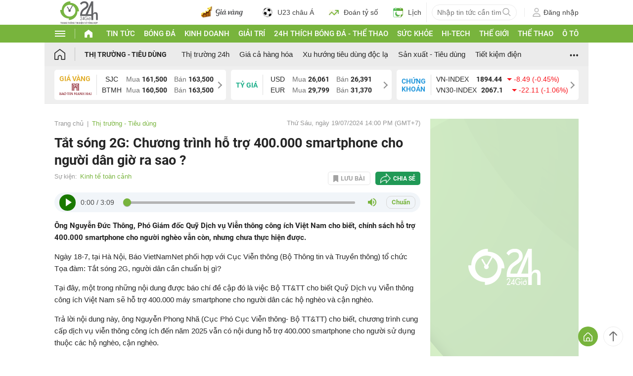

--- FILE ---
content_type: application/javascript; charset=utf-8
request_url: https://fundingchoicesmessages.google.com/f/AGSKWxUHMZsb-eA52lC1VfzWkh68KSiU29razAHC3nfS7dREWeJMjOVNW46bA_uAiSqGPDg--0kHF_t1p-U4NJnFPQMJTgEWDlmdxW5mJ9ya8xEyGhApJKuzcyLjiPTblrd9QF4inMHViSejXB4tqAyrRuTuKNXIK5T_DRKtJJK_slmE1eJfRn0xIZ6thi6Y/_.net/bnr//ak-ads-/adviewer..com/a?network/googleleader.
body_size: -1293
content:
window['5e5840f3-6678-4564-82b0-8ea42cfad7b0'] = true;